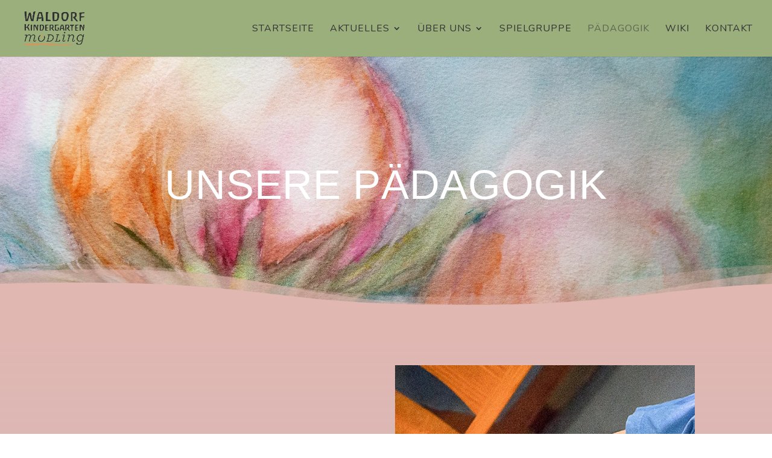

--- FILE ---
content_type: text/css
request_url: https://waldorf-moedling.at/wp-content/et-cache/55/et-core-unified-tb-147-deferred-55.min.css?ver=1764959743
body_size: 3561
content:
@font-face{font-family:"Antropos";font-display:swap;src:url("https://neu.waldorf-moedling.at/wp-content/uploads/et-fonts/Antropos-Freefont.ttf") format("truetype")}.et_pb_section_0_tb_footer.et_pb_section{padding-top:50px;padding-bottom:50px;background-color:#966878!important}.et_pb_row_0_tb_footer.et_pb_row{padding-top:0em!important;padding-bottom:4em!important;padding-top:0em;padding-bottom:4em}.et_pb_image_0_tb_footer{padding-top:50px;padding-bottom:50px;text-align:left;margin-left:0}.et_pb_text_0_tb_footer.et_pb_text,.et_pb_text_2_tb_footer.et_pb_text{color:#3A3A3C!important;transition:color 300ms ease 0ms}.et_pb_text_0_tb_footer.et_pb_text:hover,.et_pb_text_2_tb_footer.et_pb_text:hover,.et_pb_text_4_tb_footer.et_pb_text:hover{color:#E5B45C!important}.et_pb_text_0_tb_footer,.et_pb_text_2_tb_footer,.et_pb_text_4_tb_footer{font-weight:300;font-size:1.1em;margin-top:3vw!important;margin-bottom:2vw!important}.et_pb_text_0_tb_footer a,.et_pb_text_2_tb_footer a,.et_pb_text_4_tb_footer a,.et_pb_text_6_tb_footer a,.et_pb_text_8_tb_footer a{font-size:1em}.et_pb_text_0_tb_footer h1,.et_pb_text_1_tb_footer h1,.et_pb_text_2_tb_footer h1,.et_pb_text_3_tb_footer h1,.et_pb_text_4_tb_footer h1,.et_pb_text_5_tb_footer h1,.et_pb_text_6_tb_footer h1,.et_pb_text_7_tb_footer h1,.et_pb_text_8_tb_footer h1{text-transform:uppercase;font-size:3.5em;color:#3A3A3C!important;letter-spacing:0.02em;line-height:1.3em}.et_pb_text_0_tb_footer h2,.et_pb_text_1_tb_footer h2,.et_pb_text_2_tb_footer h2,.et_pb_text_3_tb_footer h2,.et_pb_text_4_tb_footer h2,.et_pb_text_5_tb_footer h2,.et_pb_text_6_tb_footer h2,.et_pb_text_7_tb_footer h2,.et_pb_text_8_tb_footer h2{text-transform:uppercase;font-size:2.6em;color:#3A3A3C!important;letter-spacing:0.01em;line-height:1.1em}.et_pb_text_0_tb_footer h3,.et_pb_text_1_tb_footer h3,.et_pb_text_2_tb_footer h3,.et_pb_text_3_tb_footer h3,.et_pb_text_4_tb_footer h3,.et_pb_text_5_tb_footer h3,.et_pb_text_6_tb_footer h3,.et_pb_text_7_tb_footer h3,.et_pb_text_8_tb_footer h3{text-transform:uppercase;font-size:2em;color:#3A3A3C!important;letter-spacing:0.01em;line-height:1.1em}.et_pb_text_0_tb_footer h4,.et_pb_text_2_tb_footer h4,.et_pb_text_4_tb_footer h4{text-transform:uppercase;font-size:1.7em;color:rgba(58,58,60,0.7)!important;letter-spacing:0.02em;line-height:1.1em}.et_pb_text_0_tb_footer h5,.et_pb_text_2_tb_footer h5{text-transform:uppercase;font-size:1.6em;color:#fff7f7!important;line-height:1.4em}.et_pb_text_0_tb_footer h6,.et_pb_text_1_tb_footer h6,.et_pb_text_2_tb_footer h6,.et_pb_text_3_tb_footer h6,.et_pb_text_4_tb_footer h6,.et_pb_text_5_tb_footer h6,.et_pb_text_6_tb_footer h6,.et_pb_text_7_tb_footer h6{font-family:'Montserrat',Helvetica,Arial,Lucida,sans-serif;font-weight:300;text-transform:uppercase;font-size:1.1em;color:#3A3A3C!important;line-height:1.3em}.et_pb_text_1_tb_footer.et_pb_text,.et_pb_text_1_tb_footer.et_pb_text a,.et_pb_text_3_tb_footer.et_pb_text,.et_pb_text_3_tb_footer.et_pb_text a,.et_pb_text_4_tb_footer.et_pb_text a,.et_pb_text_5_tb_footer.et_pb_text,.et_pb_text_5_tb_footer.et_pb_text a,.et_pb_text_7_tb_footer.et_pb_text,.et_pb_text_7_tb_footer.et_pb_text a,.et_pb_text_8_tb_footer.et_pb_text{color:#ffffff!important}.et_pb_text_1_tb_footer.et_pb_text:hover,.et_pb_text_3_tb_footer.et_pb_text:hover,.et_pb_text_6_tb_footer.et_pb_text,.et_pb_text_7_tb_footer.et_pb_text:hover{color:#3A3A3C!important}.et_pb_text_1_tb_footer,.et_pb_text_3_tb_footer{line-height:1em;font-weight:300;font-size:1em;line-height:1em}.et_pb_text_1_tb_footer.et_pb_text a:hover,.et_pb_text_3_tb_footer.et_pb_text a:hover,.et_pb_text_5_tb_footer.et_pb_text a:hover,.et_pb_text_7_tb_footer.et_pb_text a:hover{color:#92A5B7!important}.et_pb_text_1_tb_footer a,.et_pb_text_3_tb_footer a,.et_pb_text_5_tb_footer a,.et_pb_text_7_tb_footer a{font-weight:300;font-size:1em}.et_pb_text_1_tb_footer h4,.et_pb_text_3_tb_footer h4,.et_pb_text_5_tb_footer h4,.et_pb_text_6_tb_footer h4,.et_pb_text_7_tb_footer h4,.et_pb_text_8_tb_footer h4{text-transform:uppercase;font-size:1.7em;color:#3A3A3C!important;letter-spacing:0.02em;line-height:1.1em}.et_pb_text_1_tb_footer h5,.et_pb_text_3_tb_footer h5,.et_pb_text_5_tb_footer h5,.et_pb_text_6_tb_footer h5,.et_pb_text_7_tb_footer h5,.et_pb_text_8_tb_footer h5{text-transform:uppercase;font-size:1.6em;color:#3A3A3C!important;line-height:1.4em}.et_pb_text_1_tb_footer.et_pb_text,.et_pb_text_1_tb_footer,.et_pb_text_1_tb_footer.et_pb_text a,.et_pb_text_3_tb_footer.et_pb_text,.et_pb_text_3_tb_footer,.et_pb_text_3_tb_footer.et_pb_text a,.et_pb_text_7_tb_footer.et_pb_text,.et_pb_text_7_tb_footer,.et_pb_text_7_tb_footer.et_pb_text a{transition:color 300ms ease 0ms,font-size 300ms ease 0ms}ul.et_pb_social_media_follow_0_tb_footer{background-color:RGBA(255,255,255,0)}.et_pb_text_4_tb_footer.et_pb_text{color:#ffffff!important;transition:color 300ms ease 0ms}.et_pb_text_4_tb_footer h5{text-transform:uppercase;font-size:1.6em;color:#ffffff!important;line-height:1.4em}.et_pb_text_5_tb_footer,.et_pb_text_7_tb_footer{font-weight:300;font-size:1em;padding-bottom:0px!important}.et_pb_text_5_tb_footer,.et_pb_text_5_tb_footer.et_pb_text a{transition:font-size 300ms ease 0ms,color 300ms ease 0ms}.et_pb_row_1_tb_footer{border-top-width:1px;border-top-color:#ffffff}.et_pb_row_1_tb_footer.et_pb_row{padding-top:0vw!important;padding-top:0vw}.et_pb_text_6_tb_footer{font-family:'Montserrat',Helvetica,Arial,Lucida,sans-serif;font-weight:300;font-size:1.1em}.et_pb_text_8_tb_footer{font-weight:300;font-size:0.9em;margin-top:0vw!important}.et_pb_text_8_tb_footer h6{font-weight:300;text-transform:uppercase;font-size:1.1em;color:#3A3A3C!important;line-height:1.3em}.et_pb_social_media_follow_network_0_tb_footer a.icon,.et_pb_social_media_follow_network_1_tb_footer a.icon{background-color:#DBBCA0!important}@media only screen and (min-width:981px){.et_pb_image_0_tb_footer{max-width:50%}}@media only screen and (max-width:980px){.et_pb_section_0_tb_footer.et_pb_section{padding-bottom:50px;margin-top:0vw;margin-bottom:-13vw}.et_pb_row_0_tb_footer.et_pb_row{margin-top:23vw!important}.et_pb_image_0_tb_footer{padding-top:50px;padding-bottom:50px;max-width:50%}.et_pb_image_0_tb_footer .et_pb_image_wrap img{width:auto}.et_pb_text_0_tb_footer a,.et_pb_text_0_tb_footer h5,.et_pb_text_1_tb_footer a,.et_pb_text_2_tb_footer a,.et_pb_text_2_tb_footer h5,.et_pb_text_3_tb_footer a,.et_pb_text_4_tb_footer a,.et_pb_text_4_tb_footer h5,.et_pb_text_5_tb_footer a,.et_pb_text_6_tb_footer a,.et_pb_text_7_tb_footer a,.et_pb_text_8_tb_footer a{font-size:1em}.et_pb_text_0_tb_footer h1,.et_pb_text_1_tb_footer h1,.et_pb_text_2_tb_footer h1,.et_pb_text_3_tb_footer h1,.et_pb_text_4_tb_footer h1,.et_pb_text_5_tb_footer h1,.et_pb_text_6_tb_footer h1,.et_pb_text_7_tb_footer h1,.et_pb_text_8_tb_footer h1{text-transform:uppercase;font-size:2em;line-height:1.3em}.et_pb_text_0_tb_footer h2,.et_pb_text_1_tb_footer h2,.et_pb_text_2_tb_footer h2,.et_pb_text_3_tb_footer h2,.et_pb_text_4_tb_footer h2,.et_pb_text_5_tb_footer h2,.et_pb_text_6_tb_footer h2,.et_pb_text_7_tb_footer h2,.et_pb_text_8_tb_footer h2{font-size:2em}.et_pb_text_0_tb_footer h3,.et_pb_text_1_tb_footer h3,.et_pb_text_2_tb_footer h3,.et_pb_text_3_tb_footer h3,.et_pb_text_4_tb_footer h3,.et_pb_text_5_tb_footer h3,.et_pb_text_6_tb_footer h3,.et_pb_text_7_tb_footer h3,.et_pb_text_8_tb_footer h3{font-size:1.8em}.et_pb_text_0_tb_footer h4,.et_pb_text_1_tb_footer h4,.et_pb_text_2_tb_footer h4,.et_pb_text_3_tb_footer h4,.et_pb_text_4_tb_footer h4,.et_pb_text_5_tb_footer h4,.et_pb_text_6_tb_footer h4,.et_pb_text_7_tb_footer h4,.et_pb_text_8_tb_footer h4{font-size:2em;line-height:1.1em}.et_pb_text_0_tb_footer h6,.et_pb_text_1_tb_footer h6,.et_pb_text_2_tb_footer h6,.et_pb_text_3_tb_footer h6,.et_pb_text_4_tb_footer h6,.et_pb_text_5_tb_footer h6,.et_pb_text_6_tb_footer h6,.et_pb_text_7_tb_footer h6,.et_pb_text_8_tb_footer,.et_pb_text_8_tb_footer h6{font-size:0.9em}.et_pb_text_0_tb_footer{margin-top:3vw!important;margin-bottom:2vw!important}.et_pb_text_1_tb_footer.et_pb_text,.et_pb_text_3_tb_footer.et_pb_text{color:#3A3A3C!important}.et_pb_text_1_tb_footer h5,.et_pb_text_3_tb_footer h5,.et_pb_text_5_tb_footer h5,.et_pb_text_6_tb_footer h5,.et_pb_text_7_tb_footer h5,.et_pb_text_8_tb_footer h5{font-size:39px}.et_pb_row_1_tb_footer{border-top-width:1px;border-top-color:#ffffff}}@media only screen and (max-width:767px){.et_pb_section_0_tb_footer.et_pb_section{padding-top:30px;padding-bottom:30px;margin-top:0vw;margin-bottom:0vw}.et_pb_row_0_tb_footer.et_pb_row{margin-top:1em!important}.et_pb_image_0_tb_footer{padding-top:20px;padding-bottom:0px;max-width:41%}.et_pb_image_0_tb_footer .et_pb_image_wrap img{width:auto}.et_pb_text_0_tb_footer a,.et_pb_text_1_tb_footer a,.et_pb_text_2_tb_footer a,.et_pb_text_3_tb_footer a,.et_pb_text_4_tb_footer a,.et_pb_text_5_tb_footer a,.et_pb_text_6_tb_footer a,.et_pb_text_7_tb_footer a,.et_pb_text_8_tb_footer a{font-size:1em}.et_pb_text_0_tb_footer h1,.et_pb_text_1_tb_footer h1,.et_pb_text_2_tb_footer h1,.et_pb_text_3_tb_footer h1,.et_pb_text_4_tb_footer h1,.et_pb_text_5_tb_footer h1,.et_pb_text_6_tb_footer h1,.et_pb_text_7_tb_footer h1,.et_pb_text_8_tb_footer h1{text-transform:uppercase;font-size:1.7em;line-height:1.3em}.et_pb_text_0_tb_footer h2,.et_pb_text_1_tb_footer h2,.et_pb_text_2_tb_footer h2,.et_pb_text_3_tb_footer h2,.et_pb_text_4_tb_footer h2,.et_pb_text_5_tb_footer h2,.et_pb_text_6_tb_footer h2,.et_pb_text_7_tb_footer h2,.et_pb_text_8_tb_footer h2{font-size:2em}.et_pb_text_0_tb_footer h3,.et_pb_text_1_tb_footer h3,.et_pb_text_2_tb_footer h3,.et_pb_text_3_tb_footer h3,.et_pb_text_4_tb_footer h3,.et_pb_text_5_tb_footer h3,.et_pb_text_6_tb_footer h3,.et_pb_text_7_tb_footer h3,.et_pb_text_8_tb_footer h3{font-size:1.9em}.et_pb_text_0_tb_footer h4,.et_pb_text_1_tb_footer h4,.et_pb_text_2_tb_footer h4,.et_pb_text_3_tb_footer h4,.et_pb_text_4_tb_footer h4,.et_pb_text_5_tb_footer h4,.et_pb_text_6_tb_footer h4,.et_pb_text_7_tb_footer h4,.et_pb_text_8_tb_footer h4{font-size:1.8em;line-height:1.1em}.et_pb_text_0_tb_footer h5,.et_pb_text_0_tb_footer h6,.et_pb_text_1_tb_footer h6,.et_pb_text_2_tb_footer h5,.et_pb_text_2_tb_footer h6,.et_pb_text_3_tb_footer h6,.et_pb_text_4_tb_footer h5,.et_pb_text_4_tb_footer h6,.et_pb_text_5_tb_footer h6,.et_pb_text_6_tb_footer h6,.et_pb_text_7_tb_footer h6,.et_pb_text_8_tb_footer h6{font-size:1.1em}.et_pb_text_0_tb_footer{margin-top:0em!important;margin-bottom:0vw!important}.et_pb_text_1_tb_footer h5,.et_pb_text_3_tb_footer h5,.et_pb_text_5_tb_footer h5,.et_pb_text_6_tb_footer h5,.et_pb_text_7_tb_footer h5,.et_pb_text_8_tb_footer h5{font-size:39px}ul.et_pb_social_media_follow_0_tb_footer{margin-top:-3em!important}.et_pb_text_3_tb_footer.et_pb_text a{color:#ffffff!important}.et_pb_text_5_tb_footer{line-height:1em}.et_pb_row_1_tb_footer{border-top-width:1px;border-top-color:#ffffff}}@font-face{font-family:"Antropos";font-display:swap;src:url("https://neu.waldorf-moedling.at/wp-content/uploads/et-fonts/Antropos-Freefont.ttf") format("truetype")}div.et_pb_section.et_pb_section_0{background-image:url(https://neu.waldorf-moedling.at/wp-content/uploads/2023/07/bg-blumen-aquarell.webp)!important}.et_pb_section_0.et_pb_section{padding-top:10em;padding-bottom:10em}.et_pb_section_0.section_has_divider.et_pb_bottom_divider .et_pb_bottom_inside_divider{background-image:url([data-uri]);background-size:100% 92px;bottom:0;height:92px;z-index:1;transform:scale(1,1)}.et_pb_row_0.et_pb_row{padding-top:2em!important;padding-bottom:2em!important;padding-top:2em;padding-bottom:2em}.et_pb_text_0,.et_pb_text_0 a,.et_pb_text_1 a,.et_pb_text_2 a,.et_pb_text_3 a,.et_pb_text_4 a,.et_pb_text_5 a,.et_pb_text_6 a,.et_pb_text_7 a,.et_pb_text_8 a,.et_pb_text_9 a,.et_pb_text_10,.et_pb_text_10 a{font-size:1.2em}.et_pb_text_0 h1{font-family:'Antropos',Helvetica,Arial,Lucida,sans-serif;text-transform:uppercase;font-size:4.1em;color:#ffffff!important;letter-spacing:0.01em;line-height:1.3em}.et_pb_text_0 h2,.et_pb_text_2 h2,.et_pb_text_4 h2,.et_pb_text_6 h2,.et_pb_text_8 h2,.et_pb_text_9 h2,.et_pb_text_10 h2{font-family:'Antropos',Helvetica,Arial,Lucida,sans-serif;text-transform:uppercase;font-size:3em;color:#3f5910!important;letter-spacing:0.04em;line-height:1.2em}.et_pb_text_0 h3,.et_pb_text_1 h3,.et_pb_text_2 h3,.et_pb_text_3 h3,.et_pb_text_4 h3,.et_pb_text_5 h3,.et_pb_text_6 h3,.et_pb_text_7 h3,.et_pb_text_8 h3{font-size:2.5em}.et_pb_text_0 h4,.et_pb_text_1 h4,.et_pb_text_2 h4,.et_pb_text_3 h4,.et_pb_text_4 h4,.et_pb_text_5 h4,.et_pb_text_6 h4,.et_pb_text_7 h4,.et_pb_text_8 h4,.et_pb_text_9 h4,.et_pb_text_10 h4{font-size:1.9em;color:#3F5910!important}.et_pb_text_0 h5,.et_pb_text_1 h5,.et_pb_text_2 h5,.et_pb_text_3 h5,.et_pb_text_4 h5,.et_pb_text_5 h5,.et_pb_text_6 h5,.et_pb_text_7 h5,.et_pb_text_8 h5,.et_pb_text_9 h5,.et_pb_text_10 h5{font-family:'Nunito',Helvetica,Arial,Lucida,sans-serif;text-transform:uppercase;font-size:1.2em;letter-spacing:2px}body.uiwebview .et_pb_text_0 h2,body.iphone .et_pb_text_0 h3,body.iphone .et_pb_text_1 h3,body.uiwebview .et_pb_text_1 h2,body.iphone .et_pb_text_2 h3,body.uiwebview .et_pb_text_2 h2,body.iphone .et_pb_text_3 h3,body.uiwebview .et_pb_text_3 h2,body.iphone .et_pb_text_4 h3,body.uiwebview .et_pb_text_4 h2,body.iphone .et_pb_text_5 h3,body.uiwebview .et_pb_text_5 h2,body.iphone .et_pb_text_6 h3,body.uiwebview .et_pb_text_6 h2,body.iphone .et_pb_text_7 h3,body.uiwebview .et_pb_text_7 h2,body.iphone .et_pb_text_8 h3,body.uiwebview .et_pb_text_8 h2,body.iphone .et_pb_text_9 h3,body.uiwebview .et_pb_text_9 h2,body.iphone .et_pb_text_10 h3,body.uiwebview .et_pb_text_10 h2{font-variant-ligatures:no-common-ligatures}div.et_pb_section.et_pb_section_1{background-image:linear-gradient(180deg,#e1b7b1 0%,rgba(73,126,174,0.51) 62%)!important}.et_pb_section_1.section_has_divider.et_pb_bottom_divider .et_pb_bottom_inside_divider{background-image:url([data-uri]);background-size:100% 76px;bottom:0;height:76px;z-index:1;transform:scale(1,1)}.et_pb_row_1.et_pb_row,.et_pb_row_2.et_pb_row,.et_pb_row_3.et_pb_row,.et_pb_row_4.et_pb_row{margin-bottom:4em!important}.et_pb_text_1{font-size:1.2em;margin-top:8em!important;margin-bottom:30px!important}.et_pb_text_1 h1,.et_pb_text_2 h1,.et_pb_text_3 h1,.et_pb_text_4 h1,.et_pb_text_5 h1,.et_pb_text_6 h1,.et_pb_text_7 h1,.et_pb_text_8 h1,.et_pb_text_9 h1,.et_pb_text_10 h1{font-family:'Antropos',Helvetica,Arial,Lucida,sans-serif;text-transform:uppercase;font-size:4.1em;letter-spacing:0.01em;line-height:1.3em}.et_pb_text_1 h2{font-size:3em;color:#3f5910!important;letter-spacing:0.04em;line-height:1.35em}.et_pb_text_2.et_pb_text,.et_pb_text_4.et_pb_text,.et_pb_text_6.et_pb_text,.et_pb_text_8.et_pb_text{color:#333333!important}.et_pb_text_2,.et_pb_text_6,.et_pb_text_8{font-size:1.2em;margin-bottom:30px!important}.et_pb_image_0,.et_pb_image_3{text-align:right;margin-right:0}.et_pb_image_1,.et_pb_image_2,.et_pb_image_4,.et_pb_image_5{text-align:left;margin-left:0}.et_pb_text_3{font-size:1.2em;margin-top:6em!important;margin-bottom:30px!important}.et_pb_text_3 h2,.et_pb_text_5 h2,.et_pb_text_7 h2{font-size:3em;color:#3f5910!important;letter-spacing:0.04em;line-height:1.2em}.et_pb_text_4{font-size:16px;margin-bottom:30px!important}.et_pb_text_5{font-size:1.2em;margin-top:5em!important;margin-bottom:30px!important}.et_pb_text_7{font-size:1.2em;margin-top:2em!important;margin-bottom:30px!important}.et_pb_row_5,.et_pb_row_6{background-blend-mode:overlay;background-image:url(https://neu.waldorf-moedling.at/wp-content/uploads/2023/07/bg-blumen-aquarell.webp);background-color:#dbbca0;border-radius:20px 20px 20px 20px;overflow:hidden;z-index:0!important;position:static!important;top:0px;right:auto;bottom:auto;left:0px}.et_pb_row_5.et_pb_row{padding-top:5em!important;padding-bottom:5em!important;padding-left:4em!important;margin-top:0em!important;margin-bottom:16em!important}.et_pb_row_6.et_pb_row{padding-top:5em!important;padding-bottom:5em!important;padding-left:4em!important;margin-top:0em!important;margin-bottom:16em!important;padding-top:5em;padding-bottom:5em;padding-left:4em}.et_pb_text_9{font-size:1.2em;margin-top:1em!important}.et_pb_text_9 h3,.et_pb_text_10 h3{font-size:2.5em;color:#9BAE7C!important}.et_pb_button_0_wrapper .et_pb_button_0,.et_pb_button_0_wrapper .et_pb_button_0:hover,.et_pb_button_1_wrapper .et_pb_button_1,.et_pb_button_1_wrapper .et_pb_button_1:hover{padding-top:15px!important;padding-right:30px!important;padding-bottom:15px!important;padding-left:30px!important}.et_pb_button_0_wrapper,.et_pb_button_1_wrapper{margin-top:2vw!important;margin-bottom:2vw!important}.et_pb_button_0{transition:color 300ms ease 0ms,background-color 300ms ease 0ms,border 300ms ease 0ms,letter-spacing 300ms ease 0ms}.et_pb_button_0,.et_pb_button_0:after,.et_pb_button_1,.et_pb_button_1:after{transition:all 300ms ease 0ms}.et_pb_image_6 .et_pb_image_wrap,.et_pb_image_7 .et_pb_image_wrap{border-radius:100px 100px 30px 30px;overflow:hidden}.et_pb_image_6 .et_pb_image_wrap img,.et_pb_image_7 .et_pb_image_wrap img{max-height:241px;width:auto}.et_pb_image_6,.et_pb_image_7{text-align:center}.et_pb_row_7{background-blend-mode:soft-light;background-image:url(https://neu.waldorf-moedling.at/wp-content/uploads/2023/07/bg-blumen-aquarell.webp);background-color:rgba(255,255,255,0.37);border-radius:30px 30px 30px 30px;overflow:hidden}.et_pb_row_7.et_pb_row{padding-top:4em!important;padding-right:5em!important;padding-bottom:4em!important;padding-left:5em!important;margin-top:0px!important;margin-bottom:11em!important;padding-top:4em;padding-right:5em;padding-bottom:4em;padding-left:5em}.et_pb_button_1{transition:color 300ms ease 0ms,font-size 300ms ease 0ms,line-height 300ms ease 0ms,padding 300ms ease 0ms,background-color 300ms ease 0ms,border 300ms ease 0ms,letter-spacing 300ms ease 0ms}@media only screen and (min-width:981px){.et_pb_image_2,.et_pb_image_5,.et_pb_row_7,.et_pb_image_7,.et_pb_text_10{display:none!important}}@media only screen and (max-width:980px){.et_pb_section_0.section_has_divider.et_pb_bottom_divider .et_pb_bottom_inside_divider{background-image:url([data-uri]);background-size:100% 60px;bottom:0;height:60px;z-index:1;transform:scale(1,1)}.et_pb_row_0.et_pb_row{padding-top:3em!important;padding-bottom:3em!important;padding-top:3em!important;padding-bottom:3em!important}.et_pb_text_0,.et_pb_text_9{font-size:1.2em;margin-bottom:20px!important}.et_pb_text_0 a,.et_pb_text_1 a,.et_pb_text_2 a,.et_pb_text_3 a,.et_pb_text_4 a,.et_pb_text_5 a,.et_pb_text_6 a,.et_pb_text_7 a,.et_pb_text_8 a,.et_pb_text_9 a,.et_pb_text_10 a{font-size:1.1em}.et_pb_text_0 h1,.et_pb_text_1 h1,.et_pb_text_3 h1,.et_pb_text_5 h1,.et_pb_text_6 h1,.et_pb_text_7 h1,.et_pb_text_8 h1,.et_pb_text_9 h1,.et_pb_text_10 h1{font-size:2.9em}.et_pb_text_0 h2,.et_pb_text_2 h2,.et_pb_text_4 h2,.et_pb_text_6 h2,.et_pb_text_8 h2,.et_pb_text_9 h2,.et_pb_text_10 h2{font-size:2.5em;letter-spacing:0.02em}.et_pb_text_0 h3,.et_pb_text_1 h3,.et_pb_text_2 h3,.et_pb_text_3 h3,.et_pb_text_4 h3,.et_pb_text_5 h3,.et_pb_text_6 h3,.et_pb_text_7 h3,.et_pb_text_8 h3,.et_pb_text_9 h3,.et_pb_text_10 h3{font-size:2em;line-height:1.3em}.et_pb_text_0 h4,.et_pb_text_1 h4,.et_pb_text_2 h4,.et_pb_text_3 h4,.et_pb_text_4 h4,.et_pb_text_5 h4,.et_pb_text_6 h4,.et_pb_text_7 h4,.et_pb_text_8 h4,.et_pb_text_9 h4,.et_pb_text_10 h4{font-size:1.7em}.et_pb_section_1.section_has_divider.et_pb_bottom_divider .et_pb_bottom_inside_divider{background-image:url([data-uri]);background-size:100% 60px;bottom:0;height:60px;z-index:1;transform:scale(1,1)}.et_pb_row_1.et_pb_row,.et_pb_row_2.et_pb_row,.et_pb_row_3.et_pb_row,.et_pb_row_4.et_pb_row{margin-bottom:4em!important}.et_pb_text_1,.et_pb_text_5{font-size:1.2em;margin-top:0px!important;margin-bottom:20px!important}.et_pb_text_1 h2,.et_pb_text_3 h2,.et_pb_text_5 h2,.et_pb_text_7 h2{font-size:32px;letter-spacing:0.02em}.et_pb_text_2,.et_pb_text_6{font-size:15px;margin-bottom:20px!important}.et_pb_image_0,.et_pb_image_2,.et_pb_image_3,.et_pb_image_5{text-align:center;margin-left:auto;margin-right:auto}.et_pb_image_0 .et_pb_image_wrap img,.et_pb_image_1 .et_pb_image_wrap img,.et_pb_image_2 .et_pb_image_wrap img,.et_pb_image_3 .et_pb_image_wrap img,.et_pb_image_4 .et_pb_image_wrap img,.et_pb_image_5 .et_pb_image_wrap img,.et_pb_image_6 .et_pb_image_wrap img{width:auto}.et_pb_text_3{font-size:1.2em;margin-top:1em!important;margin-bottom:20px!important}.et_pb_text_4,.et_pb_text_8{font-size:15px;margin-bottom:3em!important}.et_pb_text_7{font-size:1.2em;margin-top:2em!important;margin-bottom:20px!important}.et_pb_button_0_wrapper .et_pb_button_0,.et_pb_button_0_wrapper .et_pb_button_0:hover,.et_pb_button_1_wrapper .et_pb_button_1,.et_pb_button_1_wrapper .et_pb_button_1:hover{padding-top:15px!important;padding-bottom:15px!important}.et_pb_row_7.et_pb_row{padding-top:4em!important;padding-right:5em!important;padding-bottom:4em!important;padding-left:5em!important;padding-top:4em!important;padding-right:5em!important;padding-bottom:4em!important;padding-left:5em!important}.et_pb_image_7 .et_pb_image_wrap img{max-height:241px;width:auto}.et_pb_text_10{font-size:1.2em}.et_pb_button_1_wrapper{margin-top:2vw!important;margin-bottom:2vw!important}}@media only screen and (min-width:768px) and (max-width:980px){.et_pb_image_1,.et_pb_image_4,.et_pb_row_5,.et_pb_row_6,.et_pb_image_6{display:none!important}}@media only screen and (max-width:767px){.et_pb_section_0.section_has_divider.et_pb_bottom_divider .et_pb_bottom_inside_divider{background-image:url([data-uri]);background-size:100% 40px;bottom:0;height:40px;z-index:1;transform:scale(1,1)}.et_pb_row_0.et_pb_row{padding-top:2em!important;padding-bottom:2em!important;padding-top:2em!important;padding-bottom:2em!important}.et_pb_text_0,.et_pb_text_9{font-size:1.1em;margin-bottom:15px!important}.et_pb_text_0 a,.et_pb_text_1 a,.et_pb_text_2 a,.et_pb_text_3 a,.et_pb_text_4 a,.et_pb_text_5 a,.et_pb_text_6 a,.et_pb_text_7 a,.et_pb_text_8 a,.et_pb_text_9 a,.et_pb_text_10 a{font-size:1em}.et_pb_text_0 h1,.et_pb_text_1 h1,.et_pb_text_3 h1,.et_pb_text_5 h1,.et_pb_text_6 h1,.et_pb_text_7 h1,.et_pb_text_8 h1,.et_pb_text_9 h1,.et_pb_text_10 h1{font-size:1.9em}.et_pb_text_0 h2,.et_pb_text_2 h2,.et_pb_text_4 h2,.et_pb_text_6 h2,.et_pb_text_8 h2,.et_pb_text_9 h2,.et_pb_text_10 h2{font-size:2em}.et_pb_text_0 h3,.et_pb_text_1 h3,.et_pb_text_2 h3,.et_pb_text_3 h3,.et_pb_text_4 h3,.et_pb_text_5 h3,.et_pb_text_6 h3,.et_pb_text_7 h3,.et_pb_text_8 h3,.et_pb_text_9 h3,.et_pb_text_10 h3{font-size:1.7em;line-height:1.4em;letter-spacing:0.02em}.et_pb_text_0 h4,.et_pb_text_1 h4,.et_pb_text_2 h4,.et_pb_text_3 h4,.et_pb_text_4 h4,.et_pb_text_5 h4,.et_pb_text_6 h4,.et_pb_text_7 h4,.et_pb_text_8 h4,.et_pb_text_9 h4,.et_pb_text_10 h4{font-size:1.6em;line-height:1.5em}.et_pb_section_1.section_has_divider.et_pb_bottom_divider .et_pb_bottom_inside_divider{background-image:url([data-uri]);background-size:100% 40px;bottom:0;height:40px;z-index:1;transform:scale(1,1)}.et_pb_row_1.et_pb_row,.et_pb_row_3.et_pb_row{margin-bottom:1em!important}.et_pb_text_1{font-size:1.1em;margin-bottom:20px!important}.et_pb_text_1 h2,.et_pb_text_3 h2,.et_pb_text_5 h2,.et_pb_text_7 h2{font-size:20px}.et_pb_text_2{font-size:15px;margin-bottom:15px!important}.et_pb_image_0 .et_pb_image_wrap img,.et_pb_image_1 .et_pb_image_wrap img,.et_pb_image_2 .et_pb_image_wrap img,.et_pb_image_3 .et_pb_image_wrap img,.et_pb_image_4 .et_pb_image_wrap img,.et_pb_image_5 .et_pb_image_wrap img,.et_pb_image_6 .et_pb_image_wrap img{width:auto}.et_pb_row_2.et_pb_row{margin-top:0px!important;margin-bottom:1em!important}.et_pb_image_1,.et_pb_image_4,.et_pb_row_5,.et_pb_row_6,.et_pb_image_6{display:none!important}.et_pb_text_3,.et_pb_text_7{font-size:1.1em;margin-top:1em!important;margin-bottom:20px!important}.et_pb_text_4,.et_pb_text_8{font-size:15px;margin-bottom:4em!important}.et_pb_text_5{font-size:1.1em;margin-top:0em!important;margin-bottom:20px!important}.et_pb_text_6{font-size:15px;margin-bottom:0em!important}.et_pb_row_4.et_pb_row{margin-top:0px!important;margin-bottom:2em!important}.et_pb_button_0_wrapper .et_pb_button_0,.et_pb_button_0_wrapper .et_pb_button_0:hover,.et_pb_button_1_wrapper .et_pb_button_1,.et_pb_button_1_wrapper .et_pb_button_1:hover{padding-top:16px!important;padding-bottom:16px!important}.et_pb_row_7.et_pb_row{padding-top:4em!important;padding-right:2em!important;padding-bottom:4em!important;padding-left:2em!important;padding-top:4em!important;padding-right:2em!important;padding-bottom:4em!important;padding-left:2em!important}.et_pb_image_7 .et_pb_image_wrap img{max-height:163px;width:auto}.et_pb_text_10{font-size:1.1em}}

--- FILE ---
content_type: text/css
request_url: https://waldorf-moedling.at/wp-content/et-cache/55/et-core-unified-55.min.css?ver=1764959742
body_size: 54
content:
.et-pb-contact-message p{color:#3a3a3c;font-size:16px;font-weight:200;text-transform:none;text-align:center;line-height:1.5em}.et-top-navigation .et_pb_button{font-size:inherit;color:blue;color:#00000;border-radius:50px}#et-top-navigation .et_pb_button:after{font-size:15px}.sub-menu a{font-size:14px!important}.et_mobile_menu .menu-item-has-children li a{font-size:13px;font-weight:100;font-color:#0000}.et_mobile_menu li a{font-size:15px;font-weight:200;font-color:#0000}span.mobile_menu_bar:before{color:#e5cfbb}@media (max-width:980px){.et_non_fixed_nav.et_transparent_nav #main-header,.et_non_fixed_nav.et_transparent_nav #top-header,.et_fixed_nav #main-header,.et_fixed_nav #top-header{position:fixed}}.et_mobile_menu{overflow:scroll!important;max-height:83vh}.mobile_nav.opened .mobile_menu_bar:before{content:'\4d'}